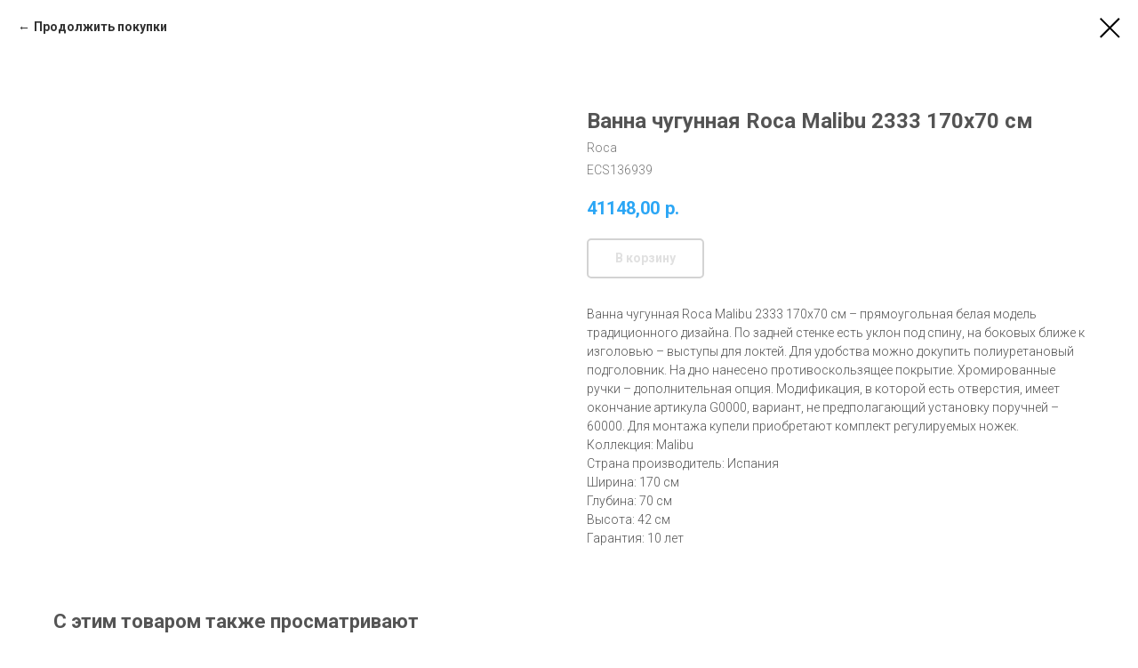

--- FILE ---
content_type: text/html; charset=UTF-8
request_url: https://santeh-lux.ru/catalog_santehniki/vanni_shtorki/tproduct/316758504-612767486261-vanna-chugunnaya-roca-malibu-2333-170h70
body_size: 12605
content:
<!DOCTYPE html><html><head><meta charset="utf-8" /><meta http-equiv="Content-Type" content="text/html; charset=utf-8" /><meta name="viewport" content="width=device-width, initial-scale=1.0" /> <!--metatextblock-->
<title>Ванна чугунная Roca Malibu 2333 170х70 см - Roca</title>
<meta name="description" content="Ванна чугунная Roca Malibu 2333 170х70 см – прямоугольная белая модель традиционного дизайна. По задней стенке есть уклон под спину, на боковых ближе к изголовью – выступы для локтей. Для удобства можно докупить полиуретановый подголовник. На дно нанесено противоскользящее покрытие. Хромированные ручки – дополнительная опция. Модификация, в которой есть отверстия, имеет окончание артикула G0000, вариант, не предполагающий установку поручней – 60000. Для монтажа купели приобретают комплект регулируемых ножек.">
<meta name="keywords" content="">
<meta property="og:title" content="Ванна чугунная Roca Malibu 2333 170х70 см" />
<meta property="og:description" content="Ванна чугунная Roca Malibu 2333 170х70 см – прямоугольная белая модель традиционного дизайна. По задней стенке есть уклон под спину, на боковых ближе к изголовью – выступы для локтей. Для удобства можно докупить полиуретановый подголовник. На дно нанесено противоскользящее покрытие. Хромированные ручки – дополнительная опция. Модификация, в которой есть отверстия, имеет окончание артикула G0000, вариант, не предполагающий установку поручней – 60000. Для монтажа купели приобретают комплект регулируемых ножек." />
<meta property="og:type" content="website" />
<meta property="og:url" content="https://santeh-lux.ru/catalog_santehniki/vanni_shtorki/tproduct/316758504-612767486261-vanna-chugunnaya-roca-malibu-2333-170h70" />
<meta property="og:image" content="https://www.santeh-import.ru/upload/iblock/82f/vanna-chugunnaya-170_70-sm-roca-malibu-2333g0000_-233360000.jpg" />
<link rel="canonical" href="https://santeh-lux.ru/catalog_santehniki/vanni_shtorki/tproduct/316758504-612767486261-vanna-chugunnaya-roca-malibu-2333-170h70" />
<!--/metatextblock--><meta name="format-detection" content="telephone=no" /><meta http-equiv="x-dns-prefetch-control" content="on"><link rel="dns-prefetch" href="https://ws.tildacdn.com"><link rel="dns-prefetch" href="https://static.tildacdn.com"><link rel="shortcut icon" href="https://static.tildacdn.com/tild6430-3730-4763-a133-363733346130/favicon.ico" type="image/x-icon" /><!-- Assets --><script src="https://neo.tildacdn.com/js/tilda-fallback-1.0.min.js" async charset="utf-8"></script><link rel="stylesheet" href="https://static.tildacdn.com/css/tilda-grid-3.0.min.css" type="text/css" media="all" onerror="this.loaderr='y';"/><link rel="stylesheet" href="https://static.tildacdn.com/ws/project3701887/tilda-blocks-page19620958.min.css?t=1711559590" type="text/css" media="all" onerror="this.loaderr='y';" /><link rel="preconnect" href="https://fonts.gstatic.com"><link href="https://fonts.googleapis.com/css2?family=Roboto:wght@300;400;500;700&subset=latin,cyrillic" rel="stylesheet"><link rel="stylesheet" href="https://static.tildacdn.com/css/tilda-animation-2.0.min.css" type="text/css" media="all" onerror="this.loaderr='y';" /><link rel="stylesheet" href="https://static.tildacdn.com/css/tilda-popup-1.1.min.css" type="text/css" media="all" /><link rel="stylesheet" href="https://static.tildacdn.com/css/tilda-slds-1.4.min.css" type="text/css" media="all" /><link rel="stylesheet" href="https://static.tildacdn.com/css/tilda-catalog-1.1.min.css" type="text/css" media="all" /><link rel="stylesheet" href="https://static.tildacdn.com/css/tilda-forms-1.0.min.css" type="text/css" media="all" onerror="this.loaderr='y';" /><link rel="stylesheet" href="https://static.tildacdn.com/css/tilda-menusub-1.0.min.css" type="text/css" media="all" /><link rel="stylesheet" href="https://static.tildacdn.com/css/tilda-cart-1.0.min.css" type="text/css" media="all" onerror="this.loaderr='y';" /><script nomodule src="https://static.tildacdn.com/js/tilda-polyfill-1.0.min.js" charset="utf-8"></script><script type="text/javascript">function t_onReady(func) {
if (document.readyState != 'loading') {
func();
} else {
document.addEventListener('DOMContentLoaded', func);
}
}
function t_onFuncLoad(funcName, okFunc, time) {
if (typeof window[funcName] === 'function') {
okFunc();
} else {
setTimeout(function() {
t_onFuncLoad(funcName, okFunc, time);
},(time || 100));
}
}function t_throttle(fn, threshhold, scope) {return function () {fn.apply(scope || this, arguments);};}</script><script src="https://static.tildacdn.com/js/tilda-scripts-3.0.min.js" charset="utf-8" defer onerror="this.loaderr='y';"></script><script src="https://static.tildacdn.com/ws/project3701887/tilda-blocks-page19620958.min.js?t=1711559590" charset="utf-8" onerror="this.loaderr='y';"></script><script src="https://static.tildacdn.com/js/tilda-lazyload-1.0.min.js" charset="utf-8" async onerror="this.loaderr='y';"></script><script src="https://static.tildacdn.com/js/tilda-animation-2.0.min.js" charset="utf-8" async onerror="this.loaderr='y';"></script><script src="https://static.tildacdn.com/js/hammer.min.js" charset="utf-8" async onerror="this.loaderr='y';"></script><script src="https://static.tildacdn.com/js/tilda-slds-1.4.min.js" charset="utf-8" async onerror="this.loaderr='y';"></script><script src="https://static.tildacdn.com/js/tilda-products-1.0.min.js" charset="utf-8" async onerror="this.loaderr='y';"></script><script src="https://static.tildacdn.com/js/tilda-catalog-1.1.min.js" charset="utf-8" async onerror="this.loaderr='y';"></script><script src="https://static.tildacdn.com/js/tilda-menusub-1.0.min.js" charset="utf-8" async onerror="this.loaderr='y';"></script><script src="https://static.tildacdn.com/js/tilda-menu-1.0.min.js" charset="utf-8" async onerror="this.loaderr='y';"></script><script src="https://static.tildacdn.com/js/tilda-popup-1.0.min.js" charset="utf-8" async onerror="this.loaderr='y';"></script><script src="https://static.tildacdn.com/js/tilda-forms-1.0.min.js" charset="utf-8" async onerror="this.loaderr='y';"></script><script src="https://static.tildacdn.com/js/tilda-cart-1.0.min.js" charset="utf-8" async onerror="this.loaderr='y';"></script><script src="https://static.tildacdn.com/js/tilda-submenublocks-1.0.min.js" charset="utf-8" async onerror="this.loaderr='y';"></script><script src="https://static.tildacdn.com/js/tilda-skiplink-1.0.min.js" charset="utf-8" async onerror="this.loaderr='y';"></script><script src="https://static.tildacdn.com/js/tilda-events-1.0.min.js" charset="utf-8" async onerror="this.loaderr='y';"></script><script type="text/javascript">window.dataLayer = window.dataLayer || [];</script><script type="text/javascript">(function () {
if((/bot|google|yandex|baidu|bing|msn|duckduckbot|teoma|slurp|crawler|spider|robot|crawling|facebook/i.test(navigator.userAgent))===false && typeof(sessionStorage)!='undefined' && sessionStorage.getItem('visited')!=='y' && document.visibilityState){
var style=document.createElement('style');
style.type='text/css';
style.innerHTML='@media screen and (min-width: 980px) {.t-records {opacity: 0;}.t-records_animated {-webkit-transition: opacity ease-in-out .2s;-moz-transition: opacity ease-in-out .2s;-o-transition: opacity ease-in-out .2s;transition: opacity ease-in-out .2s;}.t-records.t-records_visible {opacity: 1;}}';
document.getElementsByTagName('head')[0].appendChild(style);
function t_setvisRecs(){
var alr=document.querySelectorAll('.t-records');
Array.prototype.forEach.call(alr, function(el) {
el.classList.add("t-records_animated");
});
setTimeout(function () {
Array.prototype.forEach.call(alr, function(el) {
el.classList.add("t-records_visible");
});
sessionStorage.setItem("visited", "y");
}, 400);
} 
document.addEventListener('DOMContentLoaded', t_setvisRecs);
}
})();</script></head><body class="t-body" style="margin:0;"><!--allrecords--><div id="allrecords" class="t-records" data-product-page="y" data-hook="blocks-collection-content-node" data-tilda-project-id="3701887" data-tilda-page-id="19620958" data-tilda-page-alias="catalog_santehniki/vanni_shtorki" data-tilda-formskey="24c6983e585580ce556f12ce5439e13f" data-tilda-lazy="yes" data-tilda-root-zone="com" >
<!-- PRODUCT START -->

                
                        
                    
        
        

<div id="rec316758504" class="r t-rec" style="background-color:#ffffff;" data-bg-color="#ffffff">
    <div class="t-store t-store__prod-snippet__container">

        
                <div class="t-store__prod-popup__close-txt-wr" style="position:absolute;">
            <a href="https://santeh-lux.ru/catalog_santehniki/vanni_shtorki" class="js-store-close-text t-store__prod-popup__close-txt t-descr t-descr_xxs" style="color:#000000;">
                <strong>Продолжить покупки</strong>
            </a>
        </div>
        
        <a href="https://santeh-lux.ru/catalog_santehniki/vanni_shtorki" class="t-popup__close" style="position:absolute; background-color:#ffffff">
            <div class="t-popup__close-wrapper">
                <svg class="t-popup__close-icon t-popup__close-icon_arrow" width="26px" height="26px" viewBox="0 0 26 26" version="1.1" xmlns="http://www.w3.org/2000/svg" xmlns:xlink="http://www.w3.org/1999/xlink"><path d="M10.4142136,5 L11.8284271,6.41421356 L5.829,12.414 L23.4142136,12.4142136 L23.4142136,14.4142136 L5.829,14.414 L11.8284271,20.4142136 L10.4142136,21.8284271 L2,13.4142136 L10.4142136,5 Z" fill="#000000"></path></svg>
                <svg class="t-popup__close-icon t-popup__close-icon_cross" width="23px" height="23px" viewBox="0 0 23 23" version="1.1" xmlns="http://www.w3.org/2000/svg" xmlns:xlink="http://www.w3.org/1999/xlink"><g stroke="none" stroke-width="1" fill="#000000" fill-rule="evenodd"><rect transform="translate(11.313708, 11.313708) rotate(-45.000000) translate(-11.313708, -11.313708) " x="10.3137085" y="-3.6862915" width="2" height="30"></rect><rect transform="translate(11.313708, 11.313708) rotate(-315.000000) translate(-11.313708, -11.313708) " x="10.3137085" y="-3.6862915" width="2" height="30"></rect></g></svg>
            </div>
        </a>
        
        <div class="js-store-product js-product t-store__product-snippet" data-product-lid="612767486261" data-product-uid="612767486261" itemscope itemtype="http://schema.org/Product">
            <meta itemprop="productID" content="612767486261" />

            <div class="t-container">
                <div>
                    <meta itemprop="image" content="https://www.santeh-import.ru/upload/iblock/82f/vanna-chugunnaya-170_70-sm-roca-malibu-2333g0000_-233360000.jpg" />
                    <div class="t-store__prod-popup__slider js-store-prod-slider t-store__prod-popup__col-left t-col t-col_6" data-hover-zoom="yes">
                        <div class="js-product-img" style="width:100%;padding-bottom:75%;background-size:cover;opacity:0;">
                        </div>
                    </div>
                    <div class="t-store__prod-popup__info t-align_left t-store__prod-popup__col-right t-col t-col_6">

                        <div class="t-store__prod-popup__title-wrapper">
                            <h1 class="js-store-prod-name js-product-name t-store__prod-popup__name t-name t-name_xl" itemprop="name" >Ванна чугунная Roca Malibu 2333 170х70 см</h1>
                            <div class="t-store__prod-popup__brand t-descr t-descr_xxs" itemprop="brand" itemscope itemtype="https://schema.org/Brand">
                                <span itemprop="name" class="js-product-brand">Roca</span>                            </div>
                            <div class="t-store__prod-popup__sku t-descr t-descr_xxs">
                                <span class="js-store-prod-sku js-product-sku" translate="no" itemprop="sku">
                                    ECS136939
                                </span>
                            </div>
                        </div>

                                                                        <div itemprop="offers" itemscope itemtype="http://schema.org/Offer" style="display:none;">
                            <meta itemprop="serialNumber" content="612767486261" />
                                                        <meta itemprop="sku" content="ECS136939" />
                                                        <meta itemprop="price" content="41148.00" />
                            <meta itemprop="priceCurrency" content="RUB" />
                                                        <link itemprop="availability" href="http://schema.org/InStock">
                                                    </div>
                        
                                                
                        <div class="js-store-price-wrapper t-store__prod-popup__price-wrapper">
                            <div class="js-store-prod-price t-store__prod-popup__price t-store__prod-popup__price-item t-name t-name_md" style="color:#2ba6f5;font-weight:700;">
                                                                <div class="js-product-price js-store-prod-price-val t-store__prod-popup__price-value" data-product-price-def="41148.0000" data-product-price-def-str="41148,00">41148,00</div><div class="t-store__prod-popup__price-currency" translate="no">р.</div>
                                                            </div>
                            <div class="js-store-prod-price-old t-store__prod-popup__price_old t-store__prod-popup__price-item t-name t-name_md" style="color:#a8a8a8;font-weight:700;display:none;">
                                                                <div class="js-store-prod-price-old-val t-store__prod-popup__price-value"></div><div class="t-store__prod-popup__price-currency" translate="no">р.</div>
                                                            </div>
                        </div>

                        <div class="js-product-controls-wrapper">
                        </div>

                        <div class="t-store__prod-popup__links-wrapper">
                                                    </div>

                                                <div class="t-store__prod-popup__btn-wrapper"   tt="В корзину">
                                                        <a href="#order" class="t-store__prod-popup__btn t-store__prod-popup__btn_disabled t-btn t-btn_sm" style="color:#a8a8a8;background-color:#ffffff;border:2px solid #a8a8a8;border-radius:5px;-moz-border-radius:5px;-webkit-border-radius:5px;font-family:Roboto;">
                                <table style="width:100%; height:100%;">
                                    <tbody>
                                        <tr>
                                            <td class="js-store-prod-popup-buy-btn-txt">В корзину</td>
                                        </tr>
                                    </tbody>
                                </table>
                            </a>
                                                    </div>
                        
                        <div class="js-store-prod-text t-store__prod-popup__text t-descr t-descr_xxs" style="color:#545454;">
                                                    <div class="js-store-prod-all-text" itemprop="description">
                                Ванна чугунная Roca Malibu 2333 170х70 см – прямоугольная белая модель традиционного дизайна. По задней стенке есть уклон под спину, на боковых ближе к изголовью – выступы для локтей. Для удобства можно докупить полиуретановый подголовник. На дно нанесено противоскользящее покрытие. Хромированные ручки – дополнительная опция. Модификация, в которой есть отверстия, имеет окончание артикула G0000, вариант, не предполагающий установку поручней – 60000. Для монтажа купели приобретают комплект регулируемых ножек.                            </div>
                                                                            <div class="js-store-prod-all-charcs">
                                                                                                                        <p class="js-store-prod-charcs">Коллекция: Malibu</p>
                                                                                                                            <p class="js-store-prod-charcs">Страна производитель: Испания</p>
                                                                                                                            <p class="js-store-prod-charcs">Ширина: 170 см</p>
                                                                                                                            <p class="js-store-prod-charcs">Глубина: 70 см</p>
                                                                                                                            <p class="js-store-prod-charcs">Высота: 42 см</p>
                                                                                                                            <p class="js-store-prod-charcs">Гарантия: 10 лет</p>
                                                                                                                                                                            </div>
                                                </div>

                    </div>
                </div>

                            </div>
        </div>
                <div class="t-store__relevants__container">
            <div class="t-container">
                <div class="t-col">
                    <div class="t-store__relevants__title t-uptitle t-uptitle_xxl" >С этим товаром также просматривают</div>
                    <div class="t-store__relevants-grid-cont js-store-relevants-grid-cont js-store-grid-cont t-store__valign-buttons"></div>
                </div>
            </div>
        </div>
                <div class="js-store-error-msg t-store__error-msg-cont"></div>
        <div itemscope itemtype="http://schema.org/ImageGallery" style="display:none;">
                                                                            </div>

    </div>

                        
                        
    
    <style>
        /* body bg color */
        
        .t-body {
            background-color:#ffffff;
        }
        

        /* body bg color end */
        /* Slider stiles */
        .t-slds__bullet_active .t-slds__bullet_body {
            background-color: #222 !important;
        }

        .t-slds__bullet:hover .t-slds__bullet_body {
            background-color: #222 !important;
        }
        /* Slider stiles end */
    </style>
    

        
        
        
        
        
        <style>
        .t-store__product-snippet .t-btn:not(.t-animate_no-hover):hover{
            background-color: #ffffff !important;
            color: #2ba6f5 !important;
            border-color: #2ba6f5 !important;
            
    	}
        .t-store__product-snippet .t-btn:not(.t-animate_no-hover){
            -webkit-transition: background-color 0.2s ease-in-out, color 0.2s ease-in-out, border-color 0.2s ease-in-out, box-shadow 0.2s ease-in-out; transition: background-color 0.2s ease-in-out, color 0.2s ease-in-out, border-color 0.2s ease-in-out, box-shadow 0.2s ease-in-out;
        }
        </style>
        

        
        
    <style>
        

        

        
    </style>
    
    
        
    <style>
        
    </style>
    
    
        
    <style>
        
    </style>
    
    
        
        <style>
    
                                    
        </style>
    
    
    <div class="js-store-tpl-slider-arrows" style="display: none;">
              


<style type="text/css">
  .t-slds__arrow_wrapper:hover .t-slds__arrow-withbg {
    border-color: #2ba6f5 !important;
    
                              background-color: rgba() !important;
                      
  }
</style>


<div class="t-slds__arrow_wrapper t-slds__arrow_wrapper-left" data-slide-direction="left">
  <div class="t-slds__arrow t-slds__arrow-left " >
    <div class="t-slds__arrow_body t-slds__arrow_body-left" style="width: 17px;">
      <svg style="display: block" viewBox="0 0 17.3 33" xmlns="http://www.w3.org/2000/svg" xmlns:xlink="http://www.w3.org/1999/xlink">
                
        <style type="text/css">
          .t-slds__arrow_wrapper polyline {
            -webkit-transition:  stroke ease-in-out .2s;
            -moz-transition:  stroke ease-in-out .2s;
            -o-transition:  stroke ease-in-out .2s;
            transition:  stroke ease-in-out .2s;
          }
          .t-slds__arrow_wrapper:hover polyline {
            stroke: #2ba6f5 !important;
          }
        </style>
        
                <desc>Left</desc>
        <polyline
        fill="none"
        stroke="#a8a8a8"
        stroke-linejoin="butt"
        stroke-linecap="butt"
        stroke-width="1"
        points="0.5,0.5 16.5,16.5 0.5,32.5"
        />
      </svg>
    </div>
  </div>
</div>
<div class="t-slds__arrow_wrapper t-slds__arrow_wrapper-right" data-slide-direction="right">
  <div class="t-slds__arrow t-slds__arrow-right " >
    <div class="t-slds__arrow_body t-slds__arrow_body-right" style="width: 17px;">
      <svg style="display: block" viewBox="0 0 17.3 33" xmlns="http://www.w3.org/2000/svg" xmlns:xlink="http://www.w3.org/1999/xlink">
        <desc>Right</desc>
        <polyline
        fill="none"
        stroke="#a8a8a8"
        stroke-linejoin="butt"
        stroke-linecap="butt"
        stroke-width="1"
        points="0.5,0.5 16.5,16.5 0.5,32.5"
        />
      </svg>
    </div>
  </div>
</div>    </div>

    
    <script>
        t_onReady(function() {
            var tildacopyEl = document.getElementById('tildacopy');
            if (tildacopyEl) tildacopyEl.style.display = 'none';

            var recid = '316758504';
            var options = {};
            var product = {"uid":612767486261,"rootpartid":4509664,"title":"Ванна чугунная Roca Malibu 2333 170х70 см","brand":"Roca","descr":"Ванна чугунная Roca Malibu 2333 170х70 см – прямоугольная белая модель традиционного дизайна. По задней стенке есть уклон под спину, на боковых ближе к изголовью – выступы для локтей. Для удобства можно докупить полиуретановый подголовник. На дно нанесено противоскользящее покрытие. Хромированные ручки – дополнительная опция. Модификация, в которой есть отверстия, имеет окончание артикула G0000, вариант, не предполагающий установку поручней – 60000. Для монтажа купели приобретают комплект регулируемых ножек.","sku":"ECS136939","price":"41148.0000","gallery":[{"img":"https:\/\/www.santeh-import.ru\/upload\/iblock\/82f\/vanna-chugunnaya-170_70-sm-roca-malibu-2333g0000_-233360000.jpg"},{"img":"https:\/\/www.santeh-import.ru\/upload\/iblock\/f34\/vanna-chugunnaya-170_70-sm-roca-malibu-2333g0000_-233360000.jpg"}],"sort":1072600,"portion":0,"newsort":0,"json_chars":"[{\"title\": \"Коллекция\", \"value\": \"Malibu\"}, {\"title\": \"Страна производитель\", \"value\": \"Испания\"}, {\"title\": \"Ширина\", \"value\": \"170 см\"}, {\"title\": \"Глубина\", \"value\": \"70 см\"}, {\"title\": \"Высота\", \"value\": \"42 см\"}, {\"title\": \"Гарантия\", \"value\": \"10 лет\"}]","externalid":"IlCPL1c9OnkpOBjbhC9Z","pack_label":"lwh","pack_x":0,"pack_y":0,"pack_z":0,"pack_m":0,"serverid":"master","servertime":"1621013723.7397","parentuid":"","editions":[{"uid":612767486261,"price":"41 148.00","priceold":"","sku":"ECS136939","quantity":"","img":"https:\/\/www.santeh-import.ru\/upload\/iblock\/82f\/vanna-chugunnaya-170_70-sm-roca-malibu-2333g0000_-233360000.jpg"}],"characteristics":[{"title":"Коллекция","value":"Malibu"},{"title":"Страна производитель","value":"Испания"},{"title":"Ширина","value":"170 см"},{"title":"Глубина","value":"70 см"},{"title":"Высота","value":"42 см"},{"title":"Гарантия","value":"10 лет"}],"properties":[],"partuids":[466399599571,440167799481,694416669021],"url":"https:\/\/santeh-lux.ru\/catalog_santehniki\/vanni_shtorki\/tproduct\/316758504-612767486261-vanna-chugunnaya-roca-malibu-2333-170h70"};

            // draw slider or show image for SEO
            if (window.isSearchBot) {
                var imgEl = document.querySelector('.js-product-img');
                if (imgEl) imgEl.style.opacity = '1';
            } else {
                
                var prodcard_optsObj = {
    hasWrap: false,
    txtPad: '',
    bgColor: '',
    borderRadius: '',
    shadowSize: '0px',
    shadowOpacity: '',
    shadowSizeHover: '',
    shadowOpacityHover: '',
    shadowShiftyHover: '',
    btnTitle1: 'Подробнее',
    btnLink1: 'popup',
    btnTitle2: 'В корзину',
    btnLink2: 'order',
    showOpts: true};

var price_optsObj = {
    color: '#2ba6f5',
    colorOld: '#a8a8a8',
    fontSize: '20px',
    fontWeight: '700'
};

var popup_optsObj = {
    columns: '6',
    columns2: '6',
    isVertical: '',
    align: 'left',
    btnTitle: 'В корзину',
    closeText: '<strong>Продолжить покупки</strong>',
    iconColor: '#000000',
    containerBgColor: '#ffffff',
    overlayBgColorRgba: 'rgba(255,255,255,1)',
    popupStat: '/tilda/popup/rec316758504/opened',
    popupContainer: '',
    fixedButton: false,
    mobileGalleryStyle: ''
};

var slider_optsObj = {
    anim_speed: '',
    arrowColor: '#a8a8a8',
    videoPlayerIconColor: '',
    cycle: 'on',
    controls: 'arrowsthumbs',
    bgcolor: ''
};

var slider_dotsOptsObj = {
    size: '',
    bgcolor: '',
    bordersize: '',
    bgcoloractive: ''
};

var slider_slidesOptsObj = {
    zoomable: false,
    bgsize: 'cover',
    ratio: '1'
};

var typography_optsObj = {
    descrColor: '#545454',
    titleColor: ''
};

var default_sortObj = {
    in_stock: false};

var btn1_style = 'font-family:Roboto;border-radius:5px;-moz-border-radius:5px;-webkit-border-radius:5px;color:#a8a8a8;background-color:#ffffff;border:2px solid #a8a8a8;';
var btn2_style = 'font-family:Roboto;border-radius:5px;-moz-border-radius:5px;-webkit-border-radius:5px;color:#ffffff;background-color:#2ba6f5;border:2px solid #2ba6f5;';

var options_catalog = {
    btn1_style: btn1_style,
    btn2_style: btn2_style,
    storepart: '466399599571',
    prodCard: prodcard_optsObj,
    popup_opts: popup_optsObj,
    defaultSort: default_sortObj,
    slider_opts: slider_optsObj,
    slider_dotsOpts: slider_dotsOptsObj,
    slider_slidesOpts: slider_slidesOptsObj,
    typo: typography_optsObj,
    price: price_optsObj,
    blocksInRow: '3',
    imageHover: true,
    imageHeight: '400px',
    imageRatioClass: 't-store__card__imgwrapper_1-1',
    align: 'left',
    vindent: '',
    isHorizOnMob:false,
    itemsAnim: '',
    hasOriginalAspectRatio: true,
    markColor: '#ffffff',
    markBgColor: '#fc681f',
    currencySide: 'r',
    currencyTxt: 'р.',
    currencySeparator: ',',
    currencyDecimal: '',
    btnSize: '',
    verticalAlignButtons: true,
    hideFilters: false,
    titleRelevants: 'С этим товаром также просматривают',
    showRelevants: '837039568151',
    relevants_slider: true,
    relevants_quantity: '29',
    isFlexCols: true,
    isPublishedPage: true,
    previewmode: true,
    colClass: 't-col t-col_3',
    ratio: '1_1',
    sliderthumbsside: 'l',
    showStoreBtnQuantity: 'both',
    tabs: '',
    galleryStyle: '',
    title_typo: '',
    descr_typo: '',
    price_typo: '',
    price_old_typo: '',
    menu_typo: '',
    options_typo: '',
    sku_typo: '',
    characteristics_typo: '',
    button_styles: '',
    button2_styles: '',
    buttonicon: '',
    buttoniconhover: '',
};                
                // emulate, get options_catalog from file store_catalog_fields
                options = options_catalog;
                options.typo.title = "" || '';
                options.typo.descr = "color:#545454;" || '';

                try {
                    if (options.showRelevants) {
                        var itemsCount = '29';
                        var relevantsMethod;
                        switch (options.showRelevants) {
                            case 'cc':
                                relevantsMethod = 'current_category';
                                break;
                            case 'all':
                                relevantsMethod = 'all_categories';
                                break;
                            default:
                                relevantsMethod = 'category_' + options.showRelevants;
                                break;
                        }

                        t_onFuncLoad('t_store_loadProducts', function() {
                            t_store_loadProducts(
                                'relevants',
                                recid,
                                options,
                                false,
                                {
                                    currentProductUid: '612767486261',
                                    relevantsQuantity: itemsCount,
                                    relevantsMethod: relevantsMethod,
                                    relevantsSort: 'random'
                                }
                            );
                        });
                    }
                } catch (e) {
                    console.log('Error in relevants: ' + e);
                }
            }

            
                            options.popup_opts.btnTitle = 'В корзину';
                        

            window.tStoreOptionsList = [{"title":"Фасад","params":{"view":"select","hasColor":false,"linkImage":true},"values":[{"id":"7837765","value":"Bianco Opaco"},{"id":"7837762","value":"Pino Pasadena"},{"id":"7837768","value":"Rovere Nebrasca Nature"}]}];

            t_onFuncLoad('t_store_productInit', function() {
                t_store_productInit(recid, options, product);
            });

            // if user coming from catalog redirect back to main page
            if (window.history.state && (window.history.state.productData || window.history.state.storepartuid)) {
                window.onpopstate = function() {
                    window.history.replaceState(null, null, window.location.origin);
                    window.location.replace(window.location.origin);
                };
            }
        });
    </script>
    

</div>


<!-- PRODUCT END -->

<div id="rec315875248" class="r t-rec" style="" data-animationappear="off" data-record-type="706"><!-- @classes: t-text t-text_xs t-name t-name_xs t-name_md t-btn t-btn_sm --><script>t_onReady(function () {
setTimeout(function () {
t_onFuncLoad('tcart__init', function () {
tcart__init('315875248');
});
}, 50);
var userAgent = navigator.userAgent.toLowerCase();
var body = document.body;
if (!body) return;
/* fix Instagram iPhone keyboard bug */
if (userAgent.indexOf('instagram') !== -1 && userAgent.indexOf('iphone') !== -1) {
body.style.position = 'relative';
}
var rec = document.querySelector('#rec315875248');
if (!rec) return;
var cartWindow = rec.querySelector('.t706__cartwin,.t706__cartpage');
var allRecords = document.querySelector('.t-records');
var currentMode = allRecords.getAttribute('data-tilda-mode');
if (cartWindow && currentMode !== 'edit' && currentMode !== 'preview') {
cartWindow.addEventListener(
'scroll',
t_throttle(function () {
if (window.lazy === 'y' || document.querySelector('#allrecords').getAttribute('data-tilda-lazy') === 'yes') {
t_onFuncLoad('t_lazyload_update', function () {
t_lazyload_update();
});
}
}, 500)
);
}
});</script><div class="t706" data-project-currency="р." data-project-currency-side="r" data-project-currency-sep="," data-project-currency-code="RUB" data-payment-system="cash" data-cart-minorder="3000" data-cart-maxstoredays="60" data-cart-sendevent-onadd="y" ><div class="t706__carticon t706__carticon_sm" style="right:25px;"><div class="t706__carticon-text t-name t-name_xs"></div> <div class="t706__carticon-wrapper"><div class="t706__carticon-imgwrap" style="border: 1px solid #2ba6f5;background-color:#ffffff;"><svg role="img" style="stroke:#2ba6f5;" class="t706__carticon-img" xmlns="http://www.w3.org/2000/svg" viewBox="0 0 64 64"><path fill="none" stroke-width="2" stroke-miterlimit="10" d="M44 18h10v45H10V18h10z"/><path fill="none" stroke-width="2" stroke-miterlimit="10" d="M22 24V11c0-5.523 4.477-10 10-10s10 4.477 10 10v13"/></svg></div><div class="t706__carticon-counter js-carticon-counter" style="background-color:#2ba6f5;color:#ffffff;"></div></div></div><div class="t706__cartwin" style="display: none;"><div class="t706__close t706__cartwin-close"><button type="button" class="t706__close-button t706__cartwin-close-wrapper" aria-label="Закрыть корзину"><svg role="presentation" class="t706__close-icon t706__cartwin-close-icon" width="23px" height="23px" viewBox="0 0 23 23" version="1.1" xmlns="http://www.w3.org/2000/svg" xmlns:xlink="http://www.w3.org/1999/xlink"><g stroke="none" stroke-width="1" fill="#fff" fill-rule="evenodd"><rect transform="translate(11.313708, 11.313708) rotate(-45.000000) translate(-11.313708, -11.313708) " x="10.3137085" y="-3.6862915" width="2" height="30"></rect><rect transform="translate(11.313708, 11.313708) rotate(-315.000000) translate(-11.313708, -11.313708) " x="10.3137085" y="-3.6862915" width="2" height="30"></rect></g></svg> </button> </div><div class="t706__cartwin-content"><div class="t706__cartwin-top"><div class="t706__cartwin-heading t-name t-name_xl">Ваши покупки</div></div> <div class="t706__cartwin-products"></div><div class="t706__cartwin-bottom"><div class="t706__cartwin-prodamount-wrap t-descr t-descr_sm"><span class="t706__cartwin-prodamount-label"></span><span class="t706__cartwin-prodamount"></span></div></div> <div class="t706__orderform t-input_nomargin"> <form 
id="form315875248" name='form315875248' role="form" action='' method='POST' data-formactiontype="2" data-inputbox=".t-input-group" 
class="t-form js-form-proccess t-form_inputs-total_6 t-form_bbonly" data-formsended-callback="t706_onSuccessCallback" ><input type="hidden" name="formservices[]" value="09cdf9eb0dfb210e173c7bc9c8af8ed4" class="js-formaction-services"><input type="hidden" name="formservices[]" value="73e8935ee29cecbbd74ef9675966e43a" class="js-formaction-services"><input type="hidden" name="formservices[]" value="9be59ea046fb033108a96aac9bd2afb2" class="js-formaction-services"><input type="hidden" name="tildaspec-formname" tabindex="-1" value="Cart"><div class="js-successbox t-form__successbox t-text t-text_md" 
aria-live="polite" 
style="display:none;color:#2ba6f5;background-color:#ffffff;"
></div><div class="t-form__inputsbox t-form__inputsbox_inrow"><div
class="t-input-group t-input-group_nm " data-input-lid="1496239431201" data-field-type="nm"
><div class="t-input-block "><input type="text"
autocomplete="name"
name="Name"
id="input_1496239431201"
class="t-input js-tilda-rule t-input_bbonly"
value=""
placeholder="Ваше имя" data-tilda-rule="name"
aria-describedby="error_1496239431201"
style="color:#a8a8a8;border:1px solid #a8a8a8;background-color:#ffffff;"><div class="t-input-error" aria-live="polite" id="error_1496239431201"></div></div></div><div
class="t-input-group t-input-group_em " data-input-lid="1496239459190" data-field-type="em"
><div class="t-input-block "><input type="email"
autocomplete="email"
name="Email"
id="input_1496239459190"
class="t-input js-tilda-rule t-input_bbonly"
value=""
placeholder="Ваш Email" data-tilda-req="1" aria-required="true" data-tilda-rule="email"
aria-describedby="error_1496239459190"
style="color:#a8a8a8;border:1px solid #a8a8a8;background-color:#ffffff;"
><div class="t-input-error" aria-live="polite" id="error_1496239459190"></div></div></div><div
class="t-input-group t-input-group_ph " data-input-lid="1496239478607" data-field-type="ph"
><div class="t-input-block "><input type="tel"
autocomplete="tel"
name="Phone"
id="input_1496239478607" data-phonemask-init="no" data-phonemask-id="315875248" data-phonemask-lid="1496239478607" data-phonemask-maskcountry="RU" class="t-input js-phonemask-input js-tilda-rule t-input_bbonly"
value=""
placeholder="+1(999)999-9999" data-tilda-req="1" aria-required="true" aria-describedby="error_1496239478607"
style="color:#a8a8a8;border:1px solid #a8a8a8;background-color:#ffffff;"
><script type="text/javascript">if (! document.getElementById('t-phonemask-script')) {
(function (d, w, o) {
var n=d.getElementsByTagName(o)[0],s=d.createElement(o),f=function(){n.parentNode.insertBefore(s,n);};
s.type = "text/javascript";
s.async = true;
s.id = 't-phonemask-script';
s.src="https://static.tildacdn.com/js/tilda-phone-mask-1.1.min.js";
if (w.opera=="[object Opera]") {d.addEventListener("DOMContentLoaded", f, false);} else { f(); }
})(document, window, 'script');
} else {
t_onReady(function () {
t_onFuncLoad('t_form_phonemask_load', function () {
var phoneMasks = document.querySelectorAll('#rec315875248 [data-phonemask-lid="1496239478607"]');
t_form_phonemask_load(phoneMasks);
});
});
}</script><div class="t-input-error" aria-live="polite" id="error_1496239478607"></div></div></div><div
class="t-input-group t-input-group_dl " data-input-lid="1613305636228" data-field-type="dl"
><div class="t-input-block "><div class="t-radio__wrapper t-radio__wrapper-delivery" data-delivery-variants-hook='y' data-delivery-free='7000' ><label class="t-radio__control t-text t-text_xs" style="color: #a8a8a8"><input type="radio" name="Delivery" value="Доставка по городу до пункта выдачи 390 руб. = 390" class="t-radio t-radio_delivery js-tilda-rule" data-delivery-price=" 390"><div class="t-radio__indicator" style="border-color:#a8a8a8"></div>Доставка по городу до пункта выдачи 390 руб. </label><label class="t-radio__control t-text t-text_xs" style="color: #a8a8a8"><input type="radio" name="Delivery" value="Доставка по городу курьером до места 1000 руб. = 1000" class="t-radio t-radio_delivery js-tilda-rule" data-delivery-price=" 1000"><div class="t-radio__indicator" style="border-color:#a8a8a8"></div>Доставка по городу курьером до места 1000 руб. </label></div><div class="t-input-error" aria-live="polite" id="error_1613305636228"></div></div></div><div
class="t-input-group t-input-group_in " data-input-lid="1621500767883" data-field-type="in"
><div class="t-input-block "><input type="text"
name="gorod"
id="input_1621500767883"
class="t-input js-tilda-rule t-input_bbonly"
value=""
placeholder="Укажите город и регион доставки" data-tilda-req="1" aria-required="true" aria-describedby="error_1621500767883"
style="color:#a8a8a8;border:1px solid #a8a8a8;background-color:#ffffff;"
><div class="t-input-error" aria-live="polite" id="error_1621500767883"></div></div></div><div
class="t-input-group t-input-group_pc " data-input-lid="1616091309147" data-field-type="pc"
><div class="t-input-block "><style>.t-inputpromocode__wrapper .t-text {
color: #000;
}</style><div class="t-inputpromocode__wrapper" style="display:table;width:100%;"><input type="text" name="" class="t-input t-inputpromocode t-input_bbonly js-tilda-rule" value="" placeholder="Введите промокод" style="display: table-cell; color:#a8a8a8;border:1px solid #a8a8a8;background-color:#ffffff;" data-tilda-rule="promocode"><div class="t-inputpromocode__btn t-btn t-btn_md" style="display:none;position:relative;height:auto; color:#fff; background: #000;">Получить скидку</div></div><script src="https://static.tildacdn.com/js/tilda-promocode-1.0.min.js"></script><script>t_onReady(function () {
try {
t_onFuncLoad('t_input_promocode_init', function () {
t_input_promocode_init('315875248', '1616091309147');
});
} catch (error) {
console.error(error);
}
});</script><div class="t-input-error" aria-live="polite" id="error_1616091309147"></div></div></div><div class="t-input-group t-input-group_pm" style="margin: 40px 0;"><div class="t-input-title t-descr t-descr_md" style="color:#a8a8a8;font-weight:400;">Payment method</div><div class="t-input-block"><div class="t-radio__wrapper t-radio__wrapper-payment" data-tilda-payment-variants-hook='y'><label class="t-radio__control t-text t-text_xs" style="color: #a8a8a8"><input type="radio" name="paymentsystem" value="cash" checked="checked" class="t-radio t-radio_payment" data-payment-variant-system="cash"><div class="t-radio__indicator" style="border-color:#a8a8a8"></div>Наличными при получении</label><label class="t-radio__control t-text t-text_xs" style="color: #a8a8a8"><input type="radio" name="paymentsystem" value="banktransfer" class="t-radio t-radio_payment" data-payment-variant-system="banktransfer"><div class="t-radio__indicator" style="border-color:#a8a8a8"></div>Безналичная оплата</label><style>#rec315875248 .t-radio__indicator:after {
background:#a8a8a8;
}</style></div></div></div><!--[if IE 8]><style>.t-checkbox__control .t-checkbox, .t-radio__control .t-radio {
left: 0px;
z-index: 1;
opacity: 1;
}
.t-checkbox__indicator, .t-radio__indicator {
display: none;
}
.t-img-select__control .t-img-select {
position: static;
}</style><![endif]--><div class="t-form__errorbox-middle"><!--noindex--><div 
class="js-errorbox-all t-form__errorbox-wrapper" 
style="display:none;" data-nosnippet 
tabindex="-1" 
aria-label="Ошибки при заполнении формы"
><ul 
role="list" 
class="t-form__errorbox-text t-text t-text_md"
><li class="t-form__errorbox-item js-rule-error js-rule-error-all"></li><li class="t-form__errorbox-item js-rule-error js-rule-error-req"></li><li class="t-form__errorbox-item js-rule-error js-rule-error-email"></li><li class="t-form__errorbox-item js-rule-error js-rule-error-name"></li><li class="t-form__errorbox-item js-rule-error js-rule-error-phone"></li><li class="t-form__errorbox-item js-rule-error js-rule-error-minlength"></li><li class="t-form__errorbox-item js-rule-error js-rule-error-string"></li></ul></div><!--/noindex--> </div><div class="t-form__submit"><button
type="submit"
class="t-submit"
style="color:#ffffff;border:2px solid #2ba6f5;background-color:#2ba6f5;border-radius:10px; -moz-border-radius:10px; -webkit-border-radius:10px;font-weight:700;" data-field="buttontitle" data-buttonfieldset="button"
>Оформить заказ </button></div></div><div class="t-form__errorbox-bottom"><!--noindex--><div 
class="js-errorbox-all t-form__errorbox-wrapper" 
style="display:none;" data-nosnippet 
tabindex="-1" 
aria-label="Ошибки при заполнении формы"
><ul 
role="list" 
class="t-form__errorbox-text t-text t-text_md"
><li class="t-form__errorbox-item js-rule-error js-rule-error-all"></li><li class="t-form__errorbox-item js-rule-error js-rule-error-req"></li><li class="t-form__errorbox-item js-rule-error js-rule-error-email"></li><li class="t-form__errorbox-item js-rule-error js-rule-error-name"></li><li class="t-form__errorbox-item js-rule-error js-rule-error-phone"></li><li class="t-form__errorbox-item js-rule-error js-rule-error-minlength"></li><li class="t-form__errorbox-item js-rule-error js-rule-error-string"></li></ul></div><!--/noindex--> </div></form><style>#rec315875248 input::-webkit-input-placeholder {color:#a8a8a8; opacity: 0.5;}
#rec315875248 input::-moz-placeholder {color:#a8a8a8; opacity: 0.5;}
#rec315875248 input:-moz-placeholder {color:#a8a8a8; opacity: 0.5;}
#rec315875248 input:-ms-input-placeholder {color:#a8a8a8; opacity: 0.5;}
#rec315875248 textarea::-webkit-input-placeholder {color:#a8a8a8; opacity: 0.5;}
#rec315875248 textarea::-moz-placeholder {color:#a8a8a8; opacity: 0.5;}
#rec315875248 textarea:-moz-placeholder {color:#a8a8a8; opacity: 0.5;}
#rec315875248 textarea:-ms-input-placeholder {color:#a8a8a8; opacity: 0.5;}</style></div><div class="t706__form-bottom-text t-text t-text_xs"><div style="font-size:14px;color:#fafafa;" data-customstyle="yes">Даю согласие на обработку персональных данных</div></div> </div> </div><div class="t706__cartdata"></div></div><style>@media screen and (max-width: 960px){
.t706__carticon{
right:20px !important;left:initial !important; }
}
.t706__close-icon g {
fill: #a8a8a8;
}
@media screen and (max-width: 560px) {
.t706__close-icon g {
fill: #a8a8a8;
}
.t706 .t706__close {
background-color: rgba(255,255,255,1);
}
}
.t706 .t-radio__indicator {
border-color: #a8a8a8 !important;
}</style><style>@media (hover: hover), (min-width: 0\0) {#rec315875248 .t-submit:hover {color: #2ba6f5 !important;border-color: #2ba6f5 !important;background-color: #ffffff !important;}#rec315875248 .t-submit:focus-visible {color: #2ba6f5 !important;border-color: #2ba6f5 !important;background-color: #ffffff !important;}}#rec315875248 .t-submit {transition-property: background-color, color, border-color, box-shadow;transition-duration: 0.2s;transition-timing-function: ease-in-out;}</style><style>.t-menuwidgeticons__cart .t-menuwidgeticons__icon-counter{
background-color:#2ba6f5;
}</style><style>.t-menuwidgeticons__cart .t-menuwidgeticons__icon-counter{
color:#ffffff !important;
}</style></div>

</div>
<!--/allrecords--><!-- Stat --><!-- Yandex.Metrika counter 79146532 --> <script type="text/javascript" data-tilda-cookie-type="analytics"> setTimeout(function(){ (function(m,e,t,r,i,k,a){m[i]=m[i]||function(){(m[i].a=m[i].a||[]).push(arguments)}; m[i].l=1*new Date();k=e.createElement(t),a=e.getElementsByTagName(t)[0],k.async=1,k.src=r,a.parentNode.insertBefore(k,a)}) (window, document, "script", "https://mc.yandex.ru/metrika/tag.js", "ym"); window.mainMetrikaId = '79146532'; ym(window.mainMetrikaId , "init", { clickmap:true, trackLinks:true, accurateTrackBounce:true, webvisor:true,ecommerce:"dataLayer" }); }, 2000);</script><noscript><div><img src="https://mc.yandex.ru/watch/79146532" style="position:absolute; left:-9999px;" alt="" /></div></noscript> <!-- /Yandex.Metrika counter --> <script type="text/javascript">if (! window.mainTracker) { window.mainTracker = 'tilda'; }
setTimeout(function(){ (function (d, w, k, o, g) { var n=d.getElementsByTagName(o)[0],s=d.createElement(o),f=function(){n.parentNode.insertBefore(s,n);}; s.type = "text/javascript"; s.async = true; s.key = k; s.id = "tildastatscript"; s.src=g; if (w.opera=="[object Opera]") {d.addEventListener("DOMContentLoaded", f, false);} else { f(); } })(document, window, '6da4b8f9ab8a01e057f719cfe3dc32ea','script','https://static.tildacdn.com/js/tilda-stat-1.0.min.js');
}, 2000); </script></body></html>